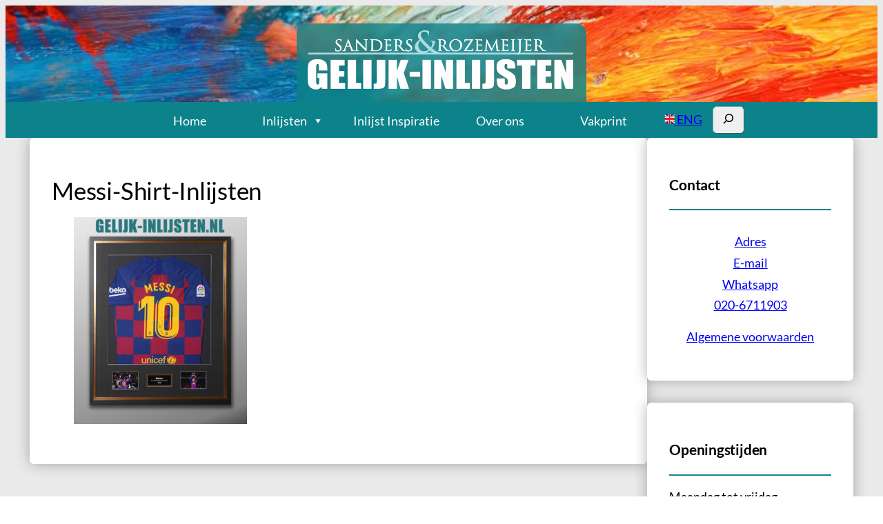

--- FILE ---
content_type: text/html; charset=UTF-8
request_url: https://www.gelijk-inlijsten.nl/wp-admin/admin-ajax.php
body_size: 76
content:
631645.d6a81930bca4b741b0c56552b459ce84